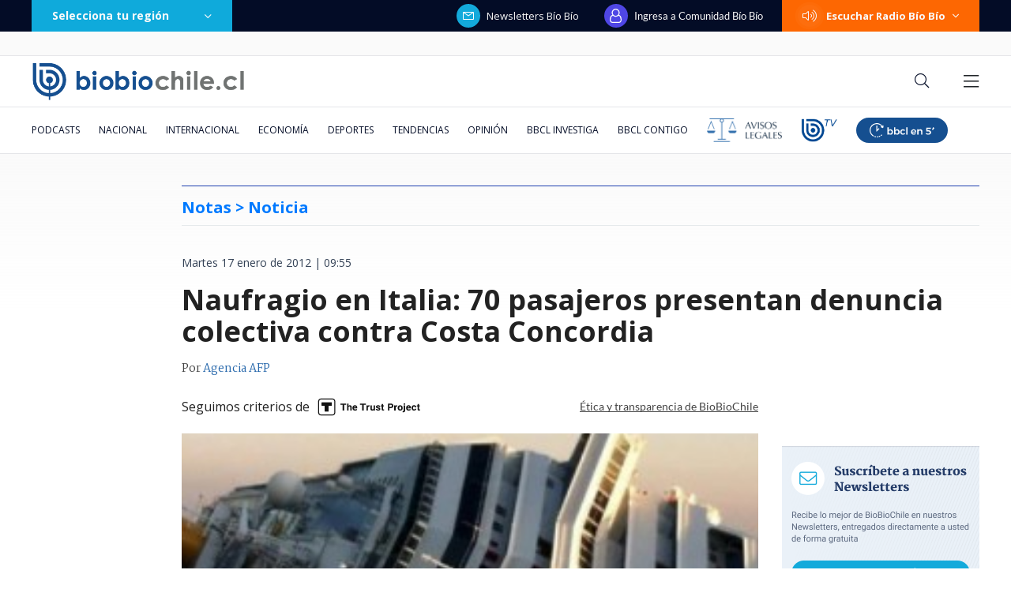

--- FILE ---
content_type: text/html; charset=utf-8
request_url: https://realtime.bbcl.cl/hit/?t=1768432276001&url=https%3A%2F%2Fwww.biobiochile.cl%2Fnoticias%2F2012%2F01%2F17%2Fnaufragio-en-italia-70-pasajeros-presentan-denuncia-colectiva-contra-costa-concordia.shtml&property=01G1KMVDSGMWCR31GWZX0VBJBY&referrer=
body_size: -16
content:
01KEZCE5CMM66N4BR6Z33PAYFW.0Juw5cyEolsxNuF0Nu8MjH0FR5phrPYHkbpzjFL0AGY=

--- FILE ---
content_type: text/html; charset=utf-8
request_url: https://www.google.com/recaptcha/api2/aframe
body_size: 269
content:
<!DOCTYPE HTML><html><head><meta http-equiv="content-type" content="text/html; charset=UTF-8"></head><body><script nonce="NQUXdJdCN9cWRnCwVfSPmQ">/** Anti-fraud and anti-abuse applications only. See google.com/recaptcha */ try{var clients={'sodar':'https://pagead2.googlesyndication.com/pagead/sodar?'};window.addEventListener("message",function(a){try{if(a.source===window.parent){var b=JSON.parse(a.data);var c=clients[b['id']];if(c){var d=document.createElement('img');d.src=c+b['params']+'&rc='+(localStorage.getItem("rc::a")?sessionStorage.getItem("rc::b"):"");window.document.body.appendChild(d);sessionStorage.setItem("rc::e",parseInt(sessionStorage.getItem("rc::e")||0)+1);localStorage.setItem("rc::h",'1768432290731');}}}catch(b){}});window.parent.postMessage("_grecaptcha_ready", "*");}catch(b){}</script></body></html>

--- FILE ---
content_type: application/javascript; charset=utf-8
request_url: https://fundingchoicesmessages.google.com/f/AGSKWxWIEzK0g2QpMNoWBhPEpdyzjAGQ43kvNpSJyAxo1agGMfrC3ERJYpDQoz0ImJy8Lr31KLfXWSNcHJkMdjbcbdcezVtATdmLpqSSDKTAN6PrlV894IwD2gyaQc13yWCaYuJgX7M8UCTSKooawcZgmYXLTa4FrgGeFVPXoaSGkpbgwYaF6Xgf47pEaSD2/_-ad-exo-/ad-serve?/redirect_awe./admcoreext..il/ads.
body_size: -1288
content:
window['88d90e11-bab4-465b-860b-ed2cd9a2a8e2'] = true;

--- FILE ---
content_type: application/javascript
request_url: https://www.biobiochile.cl/static/realtime/realtime-general.js?t=1768432285957&callback=BBCL_Realtime
body_size: 1047
content:
/*2026-01-14 23:10:07*/ BBCL_Realtime([{"id":6698944,"titulo":"Ministro venezolano afirma que sus Fuerzas Armadas tienen su honor \"intacto\" pese a ataques de EEUU","url":"https:\/\/www.biobiochile.cl\/noticias\/internacional\/america-latina\/2026\/01\/14\/ministro-venezolano-afirma-que-sus-fuerzas-armadas-tienen-su-honor-intacto-pese-a-ataques-de-eeuu.shtml","imagen":"2026\/01\/ministro-venezuela.png","video_rudo_destacado":"","categoria":"nacional","en_vivo":false,"visitas":274},{"id":6699057,"titulo":"El liban\u00e9s de 36 a\u00f1os, pareja de Delcy Rodr\u00edguez, que se hizo millonario gracias al r\u00e9gimen de Maduro","url":"https:\/\/www.biobiochile.cl\/noticias\/internacional\/mundo\/2026\/01\/14\/el-libanes-de-36-anos-pareja-de-delcy-rodriguez-que-se-hizo-millonario-gracias-al-regimen-de-maduro.shtml","imagen":"2026\/01\/pareja-delcy-rodriguez.png","video_rudo_destacado":"","categoria":"nacional","en_vivo":false,"visitas":252},{"id":6699780,"titulo":"Detienen a sujeto acusado del femicidio de parvularia en Florida: indagan un segundo involucrado","url":"https:\/\/www.biobiochile.cl\/noticias\/nacional\/region-del-bio-bio\/2026\/01\/14\/detienen-a-sujeto-acusado-del-femicidio-de-parvularia-en-florida-indagan-un-segundo-involucrado.shtml","imagen":"2026\/01\/femicidio-parvularia-florida.jpg","video_rudo_destacado":"","categoria":"nacional","en_vivo":false,"visitas":228},{"id":6699606,"titulo":"Reajuste del sector p\u00fablico pasa al Senado y se rechaza la criticada norma de \"amarre\"","url":"https:\/\/www.biobiochile.cl\/noticias\/economia\/actualidad-economica\/2026\/01\/14\/el-proyecto-de-reajuste-del-sector-publico-es-despachado-por-la-camara-y-pasa-al-senado.shtml","imagen":"2026\/01\/reajuste-del-sector-publico-pasa-al-senado-y-se-rechaza-la-criticada-norma-de-_amarre_.jpg","video_rudo_destacado":"","categoria":"nacional","en_vivo":false,"visitas":226},{"id":6698739,"titulo":"Presidente Boric: \"Luis Castillo no estaba dentro de las personas que yo autoric\u00e9 indultar\"","url":"https:\/\/www.biobiochile.cl\/noticias\/nacional\/chile\/2026\/01\/14\/presidente-boric-luis-castillo-no-estaba-dentro-de-las-personas-que-yo-autorice-indultar.shtml","imagen":"2026\/01\/presidente-boric-luis-castillo-no-estaba-dentro-de-las-personas-que-yo-autorice-indultar.png","video_rudo_destacado":"","categoria":"nacional","en_vivo":false,"visitas":111},{"id":6699747,"titulo":"Trump confirma conversaci\u00f3n tel\u00e9fonica con Delcy Rodr\u00edguez: \"Es una persona fant\u00e1stica\"","url":"https:\/\/www.biobiochile.cl\/noticias\/internacional\/eeuu\/2026\/01\/14\/trump-confirma-conversacion-telefonica-con-delcy-rodriguez-es-una-persona-fantastica.shtml","imagen":"2026\/01\/digital-1200-x-633-px-64.png","video_rudo_destacado":"","categoria":"nacional","en_vivo":false,"visitas":110},{"id":6699683,"titulo":"\"Me faltaban el respeto\": No solo Naya F\u00e1cil, otras influencer han denunciado acoso extremo en Egipto","url":"https:\/\/www.biobiochile.cl\/noticias\/sociedad\/debate\/2026\/01\/14\/me-faltaban-el-respeto-no-solo-naya-facil-otras-influencer-han-denunciado-acoso-extremo-en-egipto.shtml","imagen":"2026\/01\/image-2026-01-14t191411-357.png","video_rudo_destacado":"","categoria":"general","en_vivo":false,"visitas":104},{"id":6699698,"titulo":"Carter se re\u00fane con Kast en medio de rumores sobre su posible llegada al Ministerio de Seguridad","url":"https:\/\/www.biobiochile.cl\/noticias\/nacional\/chile\/2026\/01\/14\/carter-se-reune-con-kast-en-medio-de-rumores-sobre-su-posible-llegada-al-ministerio-de-seguridad.shtml","imagen":"2026\/01\/archiv-a-1-carter-kast.png","video_rudo_destacado":"","categoria":"nacional","en_vivo":false,"visitas":101},{"id":6699312,"titulo":"El cu\u00f1ado de un gerente de CMPC vendi\u00f3 100 mil acciones de la empresa pese a que ten\u00eda una prohibici\u00f3n","url":"https:\/\/www.biobiochile.cl\/noticias\/economia\/negocios-y-empresas\/2026\/01\/14\/el-cunado-de-un-gerente-de-cmpc-vendio-100-mil-acciones-de-la-empresa-pese-a-que-tenia-una-prohibicion.shtml","imagen":"2026\/01\/cmpc-1.jpg","video_rudo_destacado":"","categoria":"nacional","en_vivo":false,"visitas":99},{"id":6699443,"titulo":"Fiscal\u00eda revela que encontraron c\u00e9dula de identidad de Julia Chu\u00f1il en la casa de uno de sus hijos","url":"https:\/\/www.biobiochile.cl\/noticias\/nacional\/region-de-los-rios\/2026\/01\/14\/fiscalia-revela-que-encontraron-cedula-de-identidad-de-julia-chunil-en-la-casa-de-uno-de-sus-hijos.shtml","imagen":"2026\/01\/julia-chunil-1-1.jpg","video_rudo_destacado":"","categoria":"nacional","en_vivo":false,"visitas":96}])